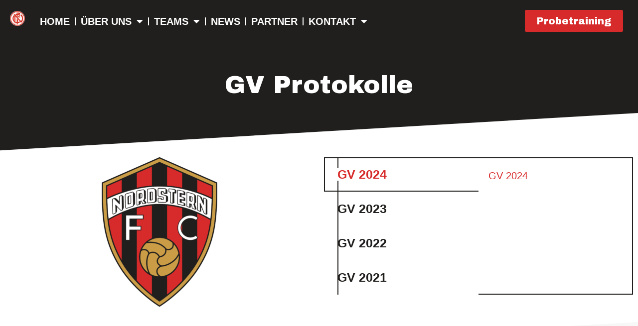

--- FILE ---
content_type: text/html; charset=UTF-8
request_url: https://www.fcnordstern.ch/gv-protokolle/
body_size: 10482
content:
<!doctype html>
<html lang="de" prefix="og: https://ogp.me/ns#">
<head>
	<meta charset="UTF-8">
	<meta name="viewport" content="width=device-width, initial-scale=1">
	<link rel="profile" href="https://gmpg.org/xfn/11">
	
<!-- Suchmaschinen-Optimierung durch Rank Math PRO - https://rankmath.com/ -->
<title>GV Protokolle - FC Nordstern Basel | Offizielle Webseite</title>
<meta name="description" content="GV 2024"/>
<meta name="robots" content="index, follow, max-snippet:-1, max-video-preview:-1, max-image-preview:large"/>
<link rel="canonical" href="https://www.fcnordstern.ch/gv-protokolle/" />
<meta property="og:locale" content="de_DE" />
<meta property="og:type" content="article" />
<meta property="og:title" content="GV Protokolle - FC Nordstern Basel | Offizielle Webseite" />
<meta property="og:description" content="GV 2024" />
<meta property="og:url" content="https://www.fcnordstern.ch/gv-protokolle/" />
<meta property="og:site_name" content="FC Nordstern Basel | Offizielle Webseite" />
<meta property="og:updated_time" content="2025-10-02T14:32:16+02:00" />
<meta property="article:published_time" content="2025-10-02T14:31:30+02:00" />
<meta property="article:modified_time" content="2025-10-02T14:32:16+02:00" />
<meta name="twitter:card" content="summary_large_image" />
<meta name="twitter:title" content="GV Protokolle - FC Nordstern Basel | Offizielle Webseite" />
<meta name="twitter:description" content="GV 2024" />
<meta name="twitter:label1" content="Lesedauer" />
<meta name="twitter:data1" content="Weniger als eine Minute" />
<script type="application/ld+json" class="rank-math-schema">{"@context":"https://schema.org","@graph":[{"@type":["Person","Organization"],"@id":"https://www.fcnordstern.ch/#person","name":"FC Nordstern Basel | Offizielle Webseite","logo":{"@type":"ImageObject","@id":"https://www.fcnordstern.ch/#logo","url":"https://www.fcnordstern.ch/wp-content/uploads/2021/03/cropped-cropped-FC-Nordstern-Logo-rot-100-1.jpeg","contentUrl":"https://www.fcnordstern.ch/wp-content/uploads/2021/03/cropped-cropped-FC-Nordstern-Logo-rot-100-1.jpeg","caption":"FC Nordstern Basel | Offizielle Webseite","inLanguage":"de","width":"401","height":"401"},"image":{"@type":"ImageObject","@id":"https://www.fcnordstern.ch/#logo","url":"https://www.fcnordstern.ch/wp-content/uploads/2021/03/cropped-cropped-FC-Nordstern-Logo-rot-100-1.jpeg","contentUrl":"https://www.fcnordstern.ch/wp-content/uploads/2021/03/cropped-cropped-FC-Nordstern-Logo-rot-100-1.jpeg","caption":"FC Nordstern Basel | Offizielle Webseite","inLanguage":"de","width":"401","height":"401"}},{"@type":"WebSite","@id":"https://www.fcnordstern.ch/#website","url":"https://www.fcnordstern.ch","name":"FC Nordstern Basel | Offizielle Webseite","publisher":{"@id":"https://www.fcnordstern.ch/#person"},"inLanguage":"de"},{"@type":"ImageObject","@id":"https://fcnordstern.ch.fahrenheit.sui-inter.net/wp-content/uploads/2024/04/FCN-Logo-232x300.png","url":"https://fcnordstern.ch.fahrenheit.sui-inter.net/wp-content/uploads/2024/04/FCN-Logo-232x300.png","width":"200","height":"200","inLanguage":"de"},{"@type":"WebPage","@id":"https://www.fcnordstern.ch/gv-protokolle/#webpage","url":"https://www.fcnordstern.ch/gv-protokolle/","name":"GV Protokolle - FC Nordstern Basel | Offizielle Webseite","datePublished":"2025-10-02T14:31:30+02:00","dateModified":"2025-10-02T14:32:16+02:00","isPartOf":{"@id":"https://www.fcnordstern.ch/#website"},"primaryImageOfPage":{"@id":"https://fcnordstern.ch.fahrenheit.sui-inter.net/wp-content/uploads/2024/04/FCN-Logo-232x300.png"},"inLanguage":"de"},{"@type":"Person","@id":"https://www.fcnordstern.ch/author/matthias1901/","name":"Matthias","url":"https://www.fcnordstern.ch/author/matthias1901/","image":{"@type":"ImageObject","@id":"https://secure.gravatar.com/avatar/36fa02c2e2c4d1e050857ac984865df40fb021ab47729d44f17cadca3f8fac21?s=96&amp;d=mm&amp;r=g","url":"https://secure.gravatar.com/avatar/36fa02c2e2c4d1e050857ac984865df40fb021ab47729d44f17cadca3f8fac21?s=96&amp;d=mm&amp;r=g","caption":"Matthias","inLanguage":"de"}},{"@type":"Article","headline":"GV Protokolle - FC Nordstern Basel | Offizielle Webseite","datePublished":"2025-10-02T14:31:30+02:00","dateModified":"2025-10-02T14:32:16+02:00","author":{"@id":"https://www.fcnordstern.ch/author/matthias1901/","name":"Matthias"},"publisher":{"@id":"https://www.fcnordstern.ch/#person"},"description":"GV 2024","name":"GV Protokolle - FC Nordstern Basel | Offizielle Webseite","@id":"https://www.fcnordstern.ch/gv-protokolle/#richSnippet","isPartOf":{"@id":"https://www.fcnordstern.ch/gv-protokolle/#webpage"},"image":{"@id":"https://fcnordstern.ch.fahrenheit.sui-inter.net/wp-content/uploads/2024/04/FCN-Logo-232x300.png"},"inLanguage":"de","mainEntityOfPage":{"@id":"https://www.fcnordstern.ch/gv-protokolle/#webpage"}}]}</script>
<!-- /Rank Math WordPress SEO Plugin -->

<link rel="alternate" type="application/rss+xml" title="FC Nordstern Basel | Offizielle Webseite &raquo; Feed" href="https://www.fcnordstern.ch/feed/" />
<link rel="alternate" type="application/rss+xml" title="FC Nordstern Basel | Offizielle Webseite &raquo; Kommentar-Feed" href="https://www.fcnordstern.ch/comments/feed/" />
<link rel="alternate" title="oEmbed (JSON)" type="application/json+oembed" href="https://www.fcnordstern.ch/wp-json/oembed/1.0/embed?url=https%3A%2F%2Fwww.fcnordstern.ch%2Fgv-protokolle%2F" />
<link rel="alternate" title="oEmbed (XML)" type="text/xml+oembed" href="https://www.fcnordstern.ch/wp-json/oembed/1.0/embed?url=https%3A%2F%2Fwww.fcnordstern.ch%2Fgv-protokolle%2F&#038;format=xml" />
<style id='wp-img-auto-sizes-contain-inline-css'>
img:is([sizes=auto i],[sizes^="auto," i]){contain-intrinsic-size:3000px 1500px}
/*# sourceURL=wp-img-auto-sizes-contain-inline-css */
</style>
<link rel='stylesheet' id='sbi_styles-css' href='https://www.fcnordstern.ch/wp-content/plugins/instagram-feed/css/sbi-styles.min.css?ver=6.10.0' media='all' />
<style id='global-styles-inline-css'>
:root{--wp--preset--aspect-ratio--square: 1;--wp--preset--aspect-ratio--4-3: 4/3;--wp--preset--aspect-ratio--3-4: 3/4;--wp--preset--aspect-ratio--3-2: 3/2;--wp--preset--aspect-ratio--2-3: 2/3;--wp--preset--aspect-ratio--16-9: 16/9;--wp--preset--aspect-ratio--9-16: 9/16;--wp--preset--color--black: #000000;--wp--preset--color--cyan-bluish-gray: #abb8c3;--wp--preset--color--white: #ffffff;--wp--preset--color--pale-pink: #f78da7;--wp--preset--color--vivid-red: #cf2e2e;--wp--preset--color--luminous-vivid-orange: #ff6900;--wp--preset--color--luminous-vivid-amber: #fcb900;--wp--preset--color--light-green-cyan: #7bdcb5;--wp--preset--color--vivid-green-cyan: #00d084;--wp--preset--color--pale-cyan-blue: #8ed1fc;--wp--preset--color--vivid-cyan-blue: #0693e3;--wp--preset--color--vivid-purple: #9b51e0;--wp--preset--gradient--vivid-cyan-blue-to-vivid-purple: linear-gradient(135deg,rgb(6,147,227) 0%,rgb(155,81,224) 100%);--wp--preset--gradient--light-green-cyan-to-vivid-green-cyan: linear-gradient(135deg,rgb(122,220,180) 0%,rgb(0,208,130) 100%);--wp--preset--gradient--luminous-vivid-amber-to-luminous-vivid-orange: linear-gradient(135deg,rgb(252,185,0) 0%,rgb(255,105,0) 100%);--wp--preset--gradient--luminous-vivid-orange-to-vivid-red: linear-gradient(135deg,rgb(255,105,0) 0%,rgb(207,46,46) 100%);--wp--preset--gradient--very-light-gray-to-cyan-bluish-gray: linear-gradient(135deg,rgb(238,238,238) 0%,rgb(169,184,195) 100%);--wp--preset--gradient--cool-to-warm-spectrum: linear-gradient(135deg,rgb(74,234,220) 0%,rgb(151,120,209) 20%,rgb(207,42,186) 40%,rgb(238,44,130) 60%,rgb(251,105,98) 80%,rgb(254,248,76) 100%);--wp--preset--gradient--blush-light-purple: linear-gradient(135deg,rgb(255,206,236) 0%,rgb(152,150,240) 100%);--wp--preset--gradient--blush-bordeaux: linear-gradient(135deg,rgb(254,205,165) 0%,rgb(254,45,45) 50%,rgb(107,0,62) 100%);--wp--preset--gradient--luminous-dusk: linear-gradient(135deg,rgb(255,203,112) 0%,rgb(199,81,192) 50%,rgb(65,88,208) 100%);--wp--preset--gradient--pale-ocean: linear-gradient(135deg,rgb(255,245,203) 0%,rgb(182,227,212) 50%,rgb(51,167,181) 100%);--wp--preset--gradient--electric-grass: linear-gradient(135deg,rgb(202,248,128) 0%,rgb(113,206,126) 100%);--wp--preset--gradient--midnight: linear-gradient(135deg,rgb(2,3,129) 0%,rgb(40,116,252) 100%);--wp--preset--font-size--small: 13px;--wp--preset--font-size--medium: 20px;--wp--preset--font-size--large: 36px;--wp--preset--font-size--x-large: 42px;--wp--preset--spacing--20: 0.44rem;--wp--preset--spacing--30: 0.67rem;--wp--preset--spacing--40: 1rem;--wp--preset--spacing--50: 1.5rem;--wp--preset--spacing--60: 2.25rem;--wp--preset--spacing--70: 3.38rem;--wp--preset--spacing--80: 5.06rem;--wp--preset--shadow--natural: 6px 6px 9px rgba(0, 0, 0, 0.2);--wp--preset--shadow--deep: 12px 12px 50px rgba(0, 0, 0, 0.4);--wp--preset--shadow--sharp: 6px 6px 0px rgba(0, 0, 0, 0.2);--wp--preset--shadow--outlined: 6px 6px 0px -3px rgb(255, 255, 255), 6px 6px rgb(0, 0, 0);--wp--preset--shadow--crisp: 6px 6px 0px rgb(0, 0, 0);}:root { --wp--style--global--content-size: 800px;--wp--style--global--wide-size: 1200px; }:where(body) { margin: 0; }.wp-site-blocks > .alignleft { float: left; margin-right: 2em; }.wp-site-blocks > .alignright { float: right; margin-left: 2em; }.wp-site-blocks > .aligncenter { justify-content: center; margin-left: auto; margin-right: auto; }:where(.wp-site-blocks) > * { margin-block-start: 24px; margin-block-end: 0; }:where(.wp-site-blocks) > :first-child { margin-block-start: 0; }:where(.wp-site-blocks) > :last-child { margin-block-end: 0; }:root { --wp--style--block-gap: 24px; }:root :where(.is-layout-flow) > :first-child{margin-block-start: 0;}:root :where(.is-layout-flow) > :last-child{margin-block-end: 0;}:root :where(.is-layout-flow) > *{margin-block-start: 24px;margin-block-end: 0;}:root :where(.is-layout-constrained) > :first-child{margin-block-start: 0;}:root :where(.is-layout-constrained) > :last-child{margin-block-end: 0;}:root :where(.is-layout-constrained) > *{margin-block-start: 24px;margin-block-end: 0;}:root :where(.is-layout-flex){gap: 24px;}:root :where(.is-layout-grid){gap: 24px;}.is-layout-flow > .alignleft{float: left;margin-inline-start: 0;margin-inline-end: 2em;}.is-layout-flow > .alignright{float: right;margin-inline-start: 2em;margin-inline-end: 0;}.is-layout-flow > .aligncenter{margin-left: auto !important;margin-right: auto !important;}.is-layout-constrained > .alignleft{float: left;margin-inline-start: 0;margin-inline-end: 2em;}.is-layout-constrained > .alignright{float: right;margin-inline-start: 2em;margin-inline-end: 0;}.is-layout-constrained > .aligncenter{margin-left: auto !important;margin-right: auto !important;}.is-layout-constrained > :where(:not(.alignleft):not(.alignright):not(.alignfull)){max-width: var(--wp--style--global--content-size);margin-left: auto !important;margin-right: auto !important;}.is-layout-constrained > .alignwide{max-width: var(--wp--style--global--wide-size);}body .is-layout-flex{display: flex;}.is-layout-flex{flex-wrap: wrap;align-items: center;}.is-layout-flex > :is(*, div){margin: 0;}body .is-layout-grid{display: grid;}.is-layout-grid > :is(*, div){margin: 0;}body{padding-top: 0px;padding-right: 0px;padding-bottom: 0px;padding-left: 0px;}a:where(:not(.wp-element-button)){text-decoration: underline;}:root :where(.wp-element-button, .wp-block-button__link){background-color: #32373c;border-width: 0;color: #fff;font-family: inherit;font-size: inherit;font-style: inherit;font-weight: inherit;letter-spacing: inherit;line-height: inherit;padding-top: calc(0.667em + 2px);padding-right: calc(1.333em + 2px);padding-bottom: calc(0.667em + 2px);padding-left: calc(1.333em + 2px);text-decoration: none;text-transform: inherit;}.has-black-color{color: var(--wp--preset--color--black) !important;}.has-cyan-bluish-gray-color{color: var(--wp--preset--color--cyan-bluish-gray) !important;}.has-white-color{color: var(--wp--preset--color--white) !important;}.has-pale-pink-color{color: var(--wp--preset--color--pale-pink) !important;}.has-vivid-red-color{color: var(--wp--preset--color--vivid-red) !important;}.has-luminous-vivid-orange-color{color: var(--wp--preset--color--luminous-vivid-orange) !important;}.has-luminous-vivid-amber-color{color: var(--wp--preset--color--luminous-vivid-amber) !important;}.has-light-green-cyan-color{color: var(--wp--preset--color--light-green-cyan) !important;}.has-vivid-green-cyan-color{color: var(--wp--preset--color--vivid-green-cyan) !important;}.has-pale-cyan-blue-color{color: var(--wp--preset--color--pale-cyan-blue) !important;}.has-vivid-cyan-blue-color{color: var(--wp--preset--color--vivid-cyan-blue) !important;}.has-vivid-purple-color{color: var(--wp--preset--color--vivid-purple) !important;}.has-black-background-color{background-color: var(--wp--preset--color--black) !important;}.has-cyan-bluish-gray-background-color{background-color: var(--wp--preset--color--cyan-bluish-gray) !important;}.has-white-background-color{background-color: var(--wp--preset--color--white) !important;}.has-pale-pink-background-color{background-color: var(--wp--preset--color--pale-pink) !important;}.has-vivid-red-background-color{background-color: var(--wp--preset--color--vivid-red) !important;}.has-luminous-vivid-orange-background-color{background-color: var(--wp--preset--color--luminous-vivid-orange) !important;}.has-luminous-vivid-amber-background-color{background-color: var(--wp--preset--color--luminous-vivid-amber) !important;}.has-light-green-cyan-background-color{background-color: var(--wp--preset--color--light-green-cyan) !important;}.has-vivid-green-cyan-background-color{background-color: var(--wp--preset--color--vivid-green-cyan) !important;}.has-pale-cyan-blue-background-color{background-color: var(--wp--preset--color--pale-cyan-blue) !important;}.has-vivid-cyan-blue-background-color{background-color: var(--wp--preset--color--vivid-cyan-blue) !important;}.has-vivid-purple-background-color{background-color: var(--wp--preset--color--vivid-purple) !important;}.has-black-border-color{border-color: var(--wp--preset--color--black) !important;}.has-cyan-bluish-gray-border-color{border-color: var(--wp--preset--color--cyan-bluish-gray) !important;}.has-white-border-color{border-color: var(--wp--preset--color--white) !important;}.has-pale-pink-border-color{border-color: var(--wp--preset--color--pale-pink) !important;}.has-vivid-red-border-color{border-color: var(--wp--preset--color--vivid-red) !important;}.has-luminous-vivid-orange-border-color{border-color: var(--wp--preset--color--luminous-vivid-orange) !important;}.has-luminous-vivid-amber-border-color{border-color: var(--wp--preset--color--luminous-vivid-amber) !important;}.has-light-green-cyan-border-color{border-color: var(--wp--preset--color--light-green-cyan) !important;}.has-vivid-green-cyan-border-color{border-color: var(--wp--preset--color--vivid-green-cyan) !important;}.has-pale-cyan-blue-border-color{border-color: var(--wp--preset--color--pale-cyan-blue) !important;}.has-vivid-cyan-blue-border-color{border-color: var(--wp--preset--color--vivid-cyan-blue) !important;}.has-vivid-purple-border-color{border-color: var(--wp--preset--color--vivid-purple) !important;}.has-vivid-cyan-blue-to-vivid-purple-gradient-background{background: var(--wp--preset--gradient--vivid-cyan-blue-to-vivid-purple) !important;}.has-light-green-cyan-to-vivid-green-cyan-gradient-background{background: var(--wp--preset--gradient--light-green-cyan-to-vivid-green-cyan) !important;}.has-luminous-vivid-amber-to-luminous-vivid-orange-gradient-background{background: var(--wp--preset--gradient--luminous-vivid-amber-to-luminous-vivid-orange) !important;}.has-luminous-vivid-orange-to-vivid-red-gradient-background{background: var(--wp--preset--gradient--luminous-vivid-orange-to-vivid-red) !important;}.has-very-light-gray-to-cyan-bluish-gray-gradient-background{background: var(--wp--preset--gradient--very-light-gray-to-cyan-bluish-gray) !important;}.has-cool-to-warm-spectrum-gradient-background{background: var(--wp--preset--gradient--cool-to-warm-spectrum) !important;}.has-blush-light-purple-gradient-background{background: var(--wp--preset--gradient--blush-light-purple) !important;}.has-blush-bordeaux-gradient-background{background: var(--wp--preset--gradient--blush-bordeaux) !important;}.has-luminous-dusk-gradient-background{background: var(--wp--preset--gradient--luminous-dusk) !important;}.has-pale-ocean-gradient-background{background: var(--wp--preset--gradient--pale-ocean) !important;}.has-electric-grass-gradient-background{background: var(--wp--preset--gradient--electric-grass) !important;}.has-midnight-gradient-background{background: var(--wp--preset--gradient--midnight) !important;}.has-small-font-size{font-size: var(--wp--preset--font-size--small) !important;}.has-medium-font-size{font-size: var(--wp--preset--font-size--medium) !important;}.has-large-font-size{font-size: var(--wp--preset--font-size--large) !important;}.has-x-large-font-size{font-size: var(--wp--preset--font-size--x-large) !important;}
:root :where(.wp-block-pullquote){font-size: 1.5em;line-height: 1.6;}
/*# sourceURL=global-styles-inline-css */
</style>
<link rel='stylesheet' id='hello-elementor-css' href='https://www.fcnordstern.ch/wp-content/themes/hello-elementor/assets/css/reset.css?ver=3.4.5' media='all' />
<link rel='stylesheet' id='hello-elementor-theme-style-css' href='https://www.fcnordstern.ch/wp-content/themes/hello-elementor/assets/css/theme.css?ver=3.4.5' media='all' />
<link rel='stylesheet' id='hello-elementor-header-footer-css' href='https://www.fcnordstern.ch/wp-content/themes/hello-elementor/assets/css/header-footer.css?ver=3.4.5' media='all' />
<link rel='stylesheet' id='elementor-frontend-css' href='https://www.fcnordstern.ch/wp-content/plugins/elementor/assets/css/frontend.min.css?ver=3.34.2' media='all' />
<link rel='stylesheet' id='widget-image-css' href='https://www.fcnordstern.ch/wp-content/plugins/elementor/assets/css/widget-image.min.css?ver=3.34.2' media='all' />
<link rel='stylesheet' id='e-sticky-css' href='https://www.fcnordstern.ch/wp-content/plugins/elementor-pro/assets/css/modules/sticky.min.css?ver=3.33.2' media='all' />
<link rel='stylesheet' id='widget-nav-menu-css' href='https://www.fcnordstern.ch/wp-content/plugins/elementor-pro/assets/css/widget-nav-menu.min.css?ver=3.33.2' media='all' />
<link rel='stylesheet' id='e-animation-grow-css' href='https://www.fcnordstern.ch/wp-content/plugins/elementor/assets/lib/animations/styles/e-animation-grow.min.css?ver=3.34.2' media='all' />
<link rel='stylesheet' id='widget-social-icons-css' href='https://www.fcnordstern.ch/wp-content/plugins/elementor/assets/css/widget-social-icons.min.css?ver=3.34.2' media='all' />
<link rel='stylesheet' id='e-apple-webkit-css' href='https://www.fcnordstern.ch/wp-content/plugins/elementor/assets/css/conditionals/apple-webkit.min.css?ver=3.34.2' media='all' />
<link rel='stylesheet' id='elementor-icons-css' href='https://www.fcnordstern.ch/wp-content/plugins/elementor/assets/lib/eicons/css/elementor-icons.min.css?ver=5.46.0' media='all' />
<link rel='stylesheet' id='elementor-post-2522-css' href='https://www.fcnordstern.ch/wp-content/uploads/elementor/css/post-2522.css?ver=1768977911' media='all' />
<link rel='stylesheet' id='sbistyles-css' href='https://www.fcnordstern.ch/wp-content/plugins/instagram-feed/css/sbi-styles.min.css?ver=6.10.0' media='all' />
<link rel='stylesheet' id='widget-heading-css' href='https://www.fcnordstern.ch/wp-content/plugins/elementor/assets/css/widget-heading.min.css?ver=3.34.2' media='all' />
<link rel='stylesheet' id='e-shapes-css' href='https://www.fcnordstern.ch/wp-content/plugins/elementor/assets/css/conditionals/shapes.min.css?ver=3.34.2' media='all' />
<link rel='stylesheet' id='widget-tabs-css' href='https://www.fcnordstern.ch/wp-content/plugins/elementor/assets/css/widget-tabs.min.css?ver=3.34.2' media='all' />
<link rel='stylesheet' id='elementor-post-18725-css' href='https://www.fcnordstern.ch/wp-content/uploads/elementor/css/post-18725.css?ver=1768981391' media='all' />
<link rel='stylesheet' id='elementor-post-18330-css' href='https://www.fcnordstern.ch/wp-content/uploads/elementor/css/post-18330.css?ver=1768977911' media='all' />
<link rel='stylesheet' id='elementor-post-18374-css' href='https://www.fcnordstern.ch/wp-content/uploads/elementor/css/post-18374.css?ver=1768977911' media='all' />
<link rel='stylesheet' id='elementor-post-18352-css' href='https://www.fcnordstern.ch/wp-content/uploads/elementor/css/post-18352.css?ver=1768977911' media='all' />
<link rel='stylesheet' id='gws_childplate-style-css' href='https://www.fcnordstern.ch/wp-content/themes/gws_childplate-main/style.css?ver=1.0.0' media='all' />
<link rel='stylesheet' id='elementor-gf-archivo-css' href='https://fonts.googleapis.com/css?family=Archivo:100,100italic,200,200italic,300,300italic,400,400italic,500,500italic,600,600italic,700,700italic,800,800italic,900,900italic&#038;display=auto' media='all' />
<link rel='stylesheet' id='elementor-gf-archivonarrow-css' href='https://fonts.googleapis.com/css?family=Archivo+Narrow:100,100italic,200,200italic,300,300italic,400,400italic,500,500italic,600,600italic,700,700italic,800,800italic,900,900italic&#038;display=auto' media='all' />
<link rel='stylesheet' id='elementor-gf-archivoblack-css' href='https://fonts.googleapis.com/css?family=Archivo+Black:100,100italic,200,200italic,300,300italic,400,400italic,500,500italic,600,600italic,700,700italic,800,800italic,900,900italic&#038;display=auto' media='all' />
<link rel='stylesheet' id='elementor-icons-shared-0-css' href='https://www.fcnordstern.ch/wp-content/plugins/elementor/assets/lib/font-awesome/css/fontawesome.min.css?ver=5.15.3' media='all' />
<link rel='stylesheet' id='elementor-icons-fa-solid-css' href='https://www.fcnordstern.ch/wp-content/plugins/elementor/assets/lib/font-awesome/css/solid.min.css?ver=5.15.3' media='all' />
<link rel='stylesheet' id='elementor-icons-fa-brands-css' href='https://www.fcnordstern.ch/wp-content/plugins/elementor/assets/lib/font-awesome/css/brands.min.css?ver=5.15.3' media='all' />
<script src="https://www.fcnordstern.ch/wp-includes/js/jquery/jquery.min.js?ver=3.7.1" id="jquery-core-js"></script>
<script src="https://www.fcnordstern.ch/wp-includes/js/jquery/jquery-migrate.min.js?ver=3.4.1" id="jquery-migrate-js"></script>
<link rel="https://api.w.org/" href="https://www.fcnordstern.ch/wp-json/" /><link rel="alternate" title="JSON" type="application/json" href="https://www.fcnordstern.ch/wp-json/wp/v2/pages/18725" /><link rel="EditURI" type="application/rsd+xml" title="RSD" href="https://www.fcnordstern.ch/xmlrpc.php?rsd" />

<link rel='shortlink' href='https://www.fcnordstern.ch/?p=18725' />
<meta name="generator" content="Elementor 3.34.2; features: additional_custom_breakpoints; settings: css_print_method-external, google_font-enabled, font_display-auto">
			<style>
				.e-con.e-parent:nth-of-type(n+4):not(.e-lazyloaded):not(.e-no-lazyload),
				.e-con.e-parent:nth-of-type(n+4):not(.e-lazyloaded):not(.e-no-lazyload) * {
					background-image: none !important;
				}
				@media screen and (max-height: 1024px) {
					.e-con.e-parent:nth-of-type(n+3):not(.e-lazyloaded):not(.e-no-lazyload),
					.e-con.e-parent:nth-of-type(n+3):not(.e-lazyloaded):not(.e-no-lazyload) * {
						background-image: none !important;
					}
				}
				@media screen and (max-height: 640px) {
					.e-con.e-parent:nth-of-type(n+2):not(.e-lazyloaded):not(.e-no-lazyload),
					.e-con.e-parent:nth-of-type(n+2):not(.e-lazyloaded):not(.e-no-lazyload) * {
						background-image: none !important;
					}
				}
			</style>
			<noscript><style>.lazyload[data-src]{display:none !important;}</style></noscript><style>.lazyload{background-image:none !important;}.lazyload:before{background-image:none !important;}</style><link rel="icon" href="https://www.fcnordstern.ch/wp-content/uploads/2019/10/Logo-Nordstern-36x36.png" sizes="32x32" />
<link rel="icon" href="https://www.fcnordstern.ch/wp-content/uploads/2019/10/Logo-Nordstern.png" sizes="192x192" />
<link rel="apple-touch-icon" href="https://www.fcnordstern.ch/wp-content/uploads/2019/10/Logo-Nordstern-180x180.png" />
<meta name="msapplication-TileImage" content="https://www.fcnordstern.ch/wp-content/uploads/2019/10/Logo-Nordstern.png" />
</head>
<body class="wp-singular page-template-default page page-id-18725 wp-custom-logo wp-embed-responsive wp-theme-hello-elementor wp-child-theme-gws_childplate-main hello-elementor-default elementor-default elementor-kit-2522 elementor-page elementor-page-18725 elementor-page-18352">


<a class="skip-link screen-reader-text" href="#content">Zum Inhalt springen</a>

		<header data-elementor-type="header" data-elementor-id="18330" class="elementor elementor-18330 elementor-location-header" data-elementor-post-type="elementor_library">
			<div class="elementor-element elementor-element-6731e80 e-con-full e-flex e-con e-parent" data-id="6731e80" data-element_type="container" data-settings="{&quot;background_background&quot;:&quot;classic&quot;,&quot;sticky&quot;:&quot;top&quot;,&quot;sticky_on&quot;:[&quot;desktop&quot;,&quot;tablet&quot;,&quot;mobile&quot;],&quot;sticky_offset&quot;:0,&quot;sticky_effects_offset&quot;:0,&quot;sticky_anchor_link_offset&quot;:0}">
		<div class="elementor-element elementor-element-ff521af e-con-full e-flex e-con e-child" data-id="ff521af" data-element_type="container">
				<div class="elementor-element elementor-element-c8c2c6a elementor-widget elementor-widget-image" data-id="c8c2c6a" data-element_type="widget" data-widget_type="image.default">
																<a href="https://www.fcnordstern.ch">
							<img width="300" height="300" src="[data-uri]" class="attachment-medium size-medium wp-image-13498 lazyload" alt=""   data-src="https://www.fcnordstern.ch/wp-content/uploads/2021/03/cropped-cropped-cropped-cropped-FC-Nordstern-Logo-rot-100-1-1-1-300x300.jpeg" decoding="async" data-srcset="https://www.fcnordstern.ch/wp-content/uploads/2021/03/cropped-cropped-cropped-cropped-FC-Nordstern-Logo-rot-100-1-1-1-300x300.jpeg 300w, https://www.fcnordstern.ch/wp-content/uploads/2021/03/cropped-cropped-cropped-cropped-FC-Nordstern-Logo-rot-100-1-1-1-80x80.jpeg 80w, https://www.fcnordstern.ch/wp-content/uploads/2021/03/cropped-cropped-cropped-cropped-FC-Nordstern-Logo-rot-100-1-1-1.jpeg 399w" data-sizes="auto" data-eio-rwidth="300" data-eio-rheight="300" /><noscript><img width="300" height="300" src="https://www.fcnordstern.ch/wp-content/uploads/2021/03/cropped-cropped-cropped-cropped-FC-Nordstern-Logo-rot-100-1-1-1-300x300.jpeg" class="attachment-medium size-medium wp-image-13498" alt="" srcset="https://www.fcnordstern.ch/wp-content/uploads/2021/03/cropped-cropped-cropped-cropped-FC-Nordstern-Logo-rot-100-1-1-1-300x300.jpeg 300w, https://www.fcnordstern.ch/wp-content/uploads/2021/03/cropped-cropped-cropped-cropped-FC-Nordstern-Logo-rot-100-1-1-1-80x80.jpeg 80w, https://www.fcnordstern.ch/wp-content/uploads/2021/03/cropped-cropped-cropped-cropped-FC-Nordstern-Logo-rot-100-1-1-1.jpeg 399w" sizes="(max-width: 300px) 100vw, 300px" data-eio="l" /></noscript>								</a>
															</div>
				</div>
		<div class="elementor-element elementor-element-69fc6eb e-con-full e-flex e-con e-child" data-id="69fc6eb" data-element_type="container">
				<div class="elementor-element elementor-element-b30d422 elementor-nav-menu--stretch elementor-nav-menu__text-align-center elementor-nav-menu__align-start elementor-widget__width-inherit elementor-nav-menu--dropdown-tablet elementor-nav-menu--toggle elementor-nav-menu--burger elementor-widget elementor-widget-nav-menu" data-id="b30d422" data-element_type="widget" data-settings="{&quot;full_width&quot;:&quot;stretch&quot;,&quot;sticky&quot;:&quot;top&quot;,&quot;layout&quot;:&quot;horizontal&quot;,&quot;submenu_icon&quot;:{&quot;value&quot;:&quot;&lt;i class=\&quot;fas fa-caret-down\&quot; aria-hidden=\&quot;true\&quot;&gt;&lt;\/i&gt;&quot;,&quot;library&quot;:&quot;fa-solid&quot;},&quot;toggle&quot;:&quot;burger&quot;,&quot;sticky_on&quot;:[&quot;desktop&quot;,&quot;tablet&quot;,&quot;mobile&quot;],&quot;sticky_offset&quot;:0,&quot;sticky_effects_offset&quot;:0,&quot;sticky_anchor_link_offset&quot;:0}" data-widget_type="nav-menu.default">
								<nav aria-label="Menü" class="elementor-nav-menu--main elementor-nav-menu__container elementor-nav-menu--layout-horizontal e--pointer-none">
				<ul id="menu-1-b30d422" class="elementor-nav-menu"><li class="menu-item menu-item-type-post_type menu-item-object-page menu-item-home menu-item-18667"><a href="https://www.fcnordstern.ch/" class="elementor-item">Home</a></li>
<li class="menu-item menu-item-type-post_type menu-item-object-page menu-item-has-children menu-item-18699"><a href="https://www.fcnordstern.ch/ueber-uns/" class="elementor-item">Über uns</a>
<ul class="sub-menu elementor-nav-menu--dropdown">
	<li class="menu-item menu-item-type-post_type menu-item-object-page menu-item-18423"><a href="https://www.fcnordstern.ch/vorstand/" class="elementor-sub-item">Vorstand</a></li>
	<li class="menu-item menu-item-type-post_type menu-item-object-page menu-item-18424"><a href="https://www.fcnordstern.ch/leitbild/" class="elementor-sub-item">Leitbild</a></li>
	<li class="menu-item menu-item-type-post_type menu-item-object-page menu-item-18405"><a href="https://www.fcnordstern.ch/geschichte-2/" class="elementor-sub-item">Unsere Geschichte</a></li>
	<li class="menu-item menu-item-type-post_type menu-item-object-page menu-item-18439"><a href="https://www.fcnordstern.ch/projekte/" class="elementor-sub-item">Projekte</a></li>
	<li class="menu-item menu-item-type-post_type menu-item-object-page menu-item-18422"><a href="https://www.fcnordstern.ch/wir-suchen-dich/" class="elementor-sub-item">Wir suchen dich!</a></li>
	<li class="menu-item menu-item-type-post_type menu-item-object-page menu-item-18438"><a href="https://www.fcnordstern.ch/archiv/" class="elementor-sub-item">Archiv</a></li>
</ul>
</li>
<li class="menu-item menu-item-type-post_type menu-item-object-page menu-item-has-children menu-item-18509"><a href="https://www.fcnordstern.ch/team/" class="elementor-item">Teams</a>
<ul class="sub-menu elementor-nav-menu--dropdown">
	<li class="menu-item menu-item-type-post_type menu-item-object-page menu-item-18510"><a href="https://www.fcnordstern.ch/erste-mannschaft-2/" class="elementor-sub-item">Aktive</a></li>
	<li class="menu-item menu-item-type-post_type menu-item-object-page menu-item-18511"><a href="https://www.fcnordstern.ch/juniorinnen/" class="elementor-sub-item">Nachwuchs</a></li>
	<li class="menu-item menu-item-type-post_type menu-item-object-page menu-item-18898"><a href="https://www.fcnordstern.ch/frauen-und-maedchen/" class="elementor-sub-item">Frauen und Mädchen</a></li>
	<li class="menu-item menu-item-type-post_type menu-item-object-page menu-item-18513"><a href="https://www.fcnordstern.ch/team-u30_40_50/" class="elementor-sub-item">Senioren</a></li>
	<li class="menu-item menu-item-type-post_type menu-item-object-page menu-item-18512"><a href="https://www.fcnordstern.ch/staeaerne-team-2/" class="elementor-sub-item">Stäärne-Team</a></li>
</ul>
</li>
<li class="menu-item menu-item-type-post_type menu-item-object-page menu-item-18318"><a href="https://www.fcnordstern.ch/news/" class="elementor-item">NEWS</a></li>
<li class="menu-item menu-item-type-post_type menu-item-object-page menu-item-18440"><a href="https://www.fcnordstern.ch/partner/" class="elementor-item">Partner</a></li>
<li class="menu-item menu-item-type-post_type menu-item-object-page menu-item-has-children menu-item-18452"><a href="https://www.fcnordstern.ch/kontakt-2/" class="elementor-item">Kontakt</a>
<ul class="sub-menu elementor-nav-menu--dropdown">
	<li class="menu-item menu-item-type-post_type menu-item-object-page menu-item-18436"><a href="https://www.fcnordstern.ch/kontakt-2/" class="elementor-sub-item">Kontaktiere uns</a></li>
	<li class="menu-item menu-item-type-post_type menu-item-object-page menu-item-18435"><a href="https://www.fcnordstern.ch/anmeldeformular/" class="elementor-sub-item">Anmeldung Probetraining</a></li>
	<li class="menu-item menu-item-type-post_type menu-item-object-page menu-item-18589"><a href="https://www.fcnordstern.ch/passivmitgliedschaft/" class="elementor-sub-item">Passivmitgliedschaft</a></li>
	<li class="menu-item menu-item-type-post_type menu-item-object-page menu-item-18825"><a href="https://www.fcnordstern.ch/festanhaenger-fc-nordstern/" class="elementor-sub-item">Festanhänger FC Nordstern</a></li>
</ul>
</li>
</ul>			</nav>
					<div class="elementor-menu-toggle" role="button" tabindex="0" aria-label="Menü Umschalter" aria-expanded="false">
			<i aria-hidden="true" role="presentation" class="elementor-menu-toggle__icon--open eicon-menu-bar"></i><i aria-hidden="true" role="presentation" class="elementor-menu-toggle__icon--close eicon-close"></i>		</div>
					<nav class="elementor-nav-menu--dropdown elementor-nav-menu__container" aria-hidden="true">
				<ul id="menu-2-b30d422" class="elementor-nav-menu"><li class="menu-item menu-item-type-post_type menu-item-object-page menu-item-home menu-item-18667"><a href="https://www.fcnordstern.ch/" class="elementor-item" tabindex="-1">Home</a></li>
<li class="menu-item menu-item-type-post_type menu-item-object-page menu-item-has-children menu-item-18699"><a href="https://www.fcnordstern.ch/ueber-uns/" class="elementor-item" tabindex="-1">Über uns</a>
<ul class="sub-menu elementor-nav-menu--dropdown">
	<li class="menu-item menu-item-type-post_type menu-item-object-page menu-item-18423"><a href="https://www.fcnordstern.ch/vorstand/" class="elementor-sub-item" tabindex="-1">Vorstand</a></li>
	<li class="menu-item menu-item-type-post_type menu-item-object-page menu-item-18424"><a href="https://www.fcnordstern.ch/leitbild/" class="elementor-sub-item" tabindex="-1">Leitbild</a></li>
	<li class="menu-item menu-item-type-post_type menu-item-object-page menu-item-18405"><a href="https://www.fcnordstern.ch/geschichte-2/" class="elementor-sub-item" tabindex="-1">Unsere Geschichte</a></li>
	<li class="menu-item menu-item-type-post_type menu-item-object-page menu-item-18439"><a href="https://www.fcnordstern.ch/projekte/" class="elementor-sub-item" tabindex="-1">Projekte</a></li>
	<li class="menu-item menu-item-type-post_type menu-item-object-page menu-item-18422"><a href="https://www.fcnordstern.ch/wir-suchen-dich/" class="elementor-sub-item" tabindex="-1">Wir suchen dich!</a></li>
	<li class="menu-item menu-item-type-post_type menu-item-object-page menu-item-18438"><a href="https://www.fcnordstern.ch/archiv/" class="elementor-sub-item" tabindex="-1">Archiv</a></li>
</ul>
</li>
<li class="menu-item menu-item-type-post_type menu-item-object-page menu-item-has-children menu-item-18509"><a href="https://www.fcnordstern.ch/team/" class="elementor-item" tabindex="-1">Teams</a>
<ul class="sub-menu elementor-nav-menu--dropdown">
	<li class="menu-item menu-item-type-post_type menu-item-object-page menu-item-18510"><a href="https://www.fcnordstern.ch/erste-mannschaft-2/" class="elementor-sub-item" tabindex="-1">Aktive</a></li>
	<li class="menu-item menu-item-type-post_type menu-item-object-page menu-item-18511"><a href="https://www.fcnordstern.ch/juniorinnen/" class="elementor-sub-item" tabindex="-1">Nachwuchs</a></li>
	<li class="menu-item menu-item-type-post_type menu-item-object-page menu-item-18898"><a href="https://www.fcnordstern.ch/frauen-und-maedchen/" class="elementor-sub-item" tabindex="-1">Frauen und Mädchen</a></li>
	<li class="menu-item menu-item-type-post_type menu-item-object-page menu-item-18513"><a href="https://www.fcnordstern.ch/team-u30_40_50/" class="elementor-sub-item" tabindex="-1">Senioren</a></li>
	<li class="menu-item menu-item-type-post_type menu-item-object-page menu-item-18512"><a href="https://www.fcnordstern.ch/staeaerne-team-2/" class="elementor-sub-item" tabindex="-1">Stäärne-Team</a></li>
</ul>
</li>
<li class="menu-item menu-item-type-post_type menu-item-object-page menu-item-18318"><a href="https://www.fcnordstern.ch/news/" class="elementor-item" tabindex="-1">NEWS</a></li>
<li class="menu-item menu-item-type-post_type menu-item-object-page menu-item-18440"><a href="https://www.fcnordstern.ch/partner/" class="elementor-item" tabindex="-1">Partner</a></li>
<li class="menu-item menu-item-type-post_type menu-item-object-page menu-item-has-children menu-item-18452"><a href="https://www.fcnordstern.ch/kontakt-2/" class="elementor-item" tabindex="-1">Kontakt</a>
<ul class="sub-menu elementor-nav-menu--dropdown">
	<li class="menu-item menu-item-type-post_type menu-item-object-page menu-item-18436"><a href="https://www.fcnordstern.ch/kontakt-2/" class="elementor-sub-item" tabindex="-1">Kontaktiere uns</a></li>
	<li class="menu-item menu-item-type-post_type menu-item-object-page menu-item-18435"><a href="https://www.fcnordstern.ch/anmeldeformular/" class="elementor-sub-item" tabindex="-1">Anmeldung Probetraining</a></li>
	<li class="menu-item menu-item-type-post_type menu-item-object-page menu-item-18589"><a href="https://www.fcnordstern.ch/passivmitgliedschaft/" class="elementor-sub-item" tabindex="-1">Passivmitgliedschaft</a></li>
	<li class="menu-item menu-item-type-post_type menu-item-object-page menu-item-18825"><a href="https://www.fcnordstern.ch/festanhaenger-fc-nordstern/" class="elementor-sub-item" tabindex="-1">Festanhänger FC Nordstern</a></li>
</ul>
</li>
</ul>			</nav>
						</div>
				</div>
		<div class="elementor-element elementor-element-56f8491 e-con-full e-flex e-con e-child" data-id="56f8491" data-element_type="container">
				<div class="elementor-element elementor-element-7222984 elementor-mobile-align-justify elementor-widget-mobile__width-inherit elementor-widget elementor-widget-button" data-id="7222984" data-element_type="widget" data-widget_type="button.default">
										<a class="elementor-button elementor-button-link elementor-size-sm" href="https://www.fcnordstern.ch/anmeldeformular/">
						<span class="elementor-button-content-wrapper">
									<span class="elementor-button-text">Probetraining</span>
					</span>
					</a>
								</div>
				</div>
				</div>
				</header>
				<div data-elementor-type="single-page" data-elementor-id="18352" class="elementor elementor-18352 elementor-location-single post-18725 page type-page status-publish hentry" data-elementor-post-type="elementor_library">
					<section class="elementor-section elementor-top-section elementor-element elementor-element-24b574b elementor-section-full_width elementor-section-height-default elementor-section-height-default" data-id="24b574b" data-element_type="section">
						<div class="elementor-container elementor-column-gap-default">
					<div class="elementor-column elementor-col-100 elementor-top-column elementor-element elementor-element-2b1b3cc" data-id="2b1b3cc" data-element_type="column">
			<div class="elementor-widget-wrap elementor-element-populated">
						<div class="elementor-element elementor-element-98c9f56 elementor-widget elementor-widget-theme-post-content" data-id="98c9f56" data-element_type="widget" data-widget_type="theme-post-content.default">
							<div data-elementor-type="wp-page" data-elementor-id="18725" class="elementor elementor-18725" data-elementor-post-type="page">
				<div class="elementor-element elementor-element-c4d20fd e-flex e-con-boxed e-con e-parent" data-id="c4d20fd" data-element_type="container" data-settings="{&quot;background_background&quot;:&quot;classic&quot;,&quot;shape_divider_bottom&quot;:&quot;tilt&quot;}">
					<div class="e-con-inner">
				<div class="elementor-shape elementor-shape-bottom" aria-hidden="true" data-negative="false">
			<svg xmlns="http://www.w3.org/2000/svg" viewBox="0 0 1000 100" preserveAspectRatio="none">
	<path class="elementor-shape-fill" d="M0,6V0h1000v100L0,6z"/>
</svg>		</div>
		<div class="elementor-element elementor-element-fca0ec4 e-con-full e-flex e-con e-child" data-id="fca0ec4" data-element_type="container">
				<div class="elementor-element elementor-element-7ff1328 elementor-widget elementor-widget-heading" data-id="7ff1328" data-element_type="widget" data-widget_type="heading.default">
					<h1 class="elementor-heading-title elementor-size-default">GV Protokolle</h1>				</div>
				</div>
					</div>
				</div>
		<div class="elementor-element elementor-element-56c225d e-flex e-con-boxed e-con e-parent" data-id="56c225d" data-element_type="container" data-settings="{&quot;background_background&quot;:&quot;classic&quot;,&quot;shape_divider_bottom&quot;:&quot;tilt&quot;}">
					<div class="e-con-inner">
				<div class="elementor-shape elementor-shape-bottom" aria-hidden="true" data-negative="false">
			<svg xmlns="http://www.w3.org/2000/svg" viewBox="0 0 1000 100" preserveAspectRatio="none">
	<path class="elementor-shape-fill" d="M0,6V0h1000v100L0,6z"/>
</svg>		</div>
		<div class="elementor-element elementor-element-1539cf0 e-con-full e-flex e-con e-child" data-id="1539cf0" data-element_type="container">
				<div class="elementor-element elementor-element-126fe21 elementor-widget elementor-widget-image" data-id="126fe21" data-element_type="widget" data-widget_type="image.default">
															<img fetchpriority="high" fetchpriority="high" decoding="async" width="232" height="300" src="[data-uri]" class="attachment-medium size-medium wp-image-17013 lazyload" alt=""   data-src="https://www.fcnordstern.ch/wp-content/uploads/2024/04/FCN-Logo-232x300.png" data-srcset="https://www.fcnordstern.ch/wp-content/uploads/2024/04/FCN-Logo-232x300.png 232w, https://www.fcnordstern.ch/wp-content/uploads/2024/04/FCN-Logo-796x1030.png 796w, https://www.fcnordstern.ch/wp-content/uploads/2024/04/FCN-Logo-768x994.png 768w, https://www.fcnordstern.ch/wp-content/uploads/2024/04/FCN-Logo-1187x1536.png 1187w, https://www.fcnordstern.ch/wp-content/uploads/2024/04/FCN-Logo-1582x2048.png 1582w, https://www.fcnordstern.ch/wp-content/uploads/2024/04/FCN-Logo.png 1484w" data-sizes="auto" data-eio-rwidth="232" data-eio-rheight="300" /><noscript><img fetchpriority="high" fetchpriority="high" decoding="async" width="232" height="300" src="https://www.fcnordstern.ch/wp-content/uploads/2024/04/FCN-Logo-232x300.png" class="attachment-medium size-medium wp-image-17013" alt="" srcset="https://www.fcnordstern.ch/wp-content/uploads/2024/04/FCN-Logo-232x300.png 232w, https://www.fcnordstern.ch/wp-content/uploads/2024/04/FCN-Logo-796x1030.png 796w, https://www.fcnordstern.ch/wp-content/uploads/2024/04/FCN-Logo-768x994.png 768w, https://www.fcnordstern.ch/wp-content/uploads/2024/04/FCN-Logo-1187x1536.png 1187w, https://www.fcnordstern.ch/wp-content/uploads/2024/04/FCN-Logo-1582x2048.png 1582w, https://www.fcnordstern.ch/wp-content/uploads/2024/04/FCN-Logo.png 1484w" sizes="(max-width: 232px) 100vw, 232px" data-eio="l" /></noscript>															</div>
				</div>
		<div class="elementor-element elementor-element-5aba06a e-con-full e-flex e-con e-child" data-id="5aba06a" data-element_type="container">
				<div class="elementor-element elementor-element-b3ed890 elementor-tabs-view-vertical elementor-widget elementor-widget-tabs" data-id="b3ed890" data-element_type="widget" data-widget_type="tabs.default">
							<div class="elementor-tabs">
			<div class="elementor-tabs-wrapper" role="tablist" >
									<div id="elementor-tab-title-1881" class="elementor-tab-title elementor-tab-desktop-title" aria-selected="true" data-tab="1" role="tab" tabindex="0" aria-controls="elementor-tab-content-1881" aria-expanded="false">GV 2024</div>
									<div id="elementor-tab-title-1882" class="elementor-tab-title elementor-tab-desktop-title" aria-selected="false" data-tab="2" role="tab" tabindex="-1" aria-controls="elementor-tab-content-1882" aria-expanded="false">GV 2023</div>
									<div id="elementor-tab-title-1883" class="elementor-tab-title elementor-tab-desktop-title" aria-selected="false" data-tab="3" role="tab" tabindex="-1" aria-controls="elementor-tab-content-1883" aria-expanded="false">GV 2022</div>
									<div id="elementor-tab-title-1884" class="elementor-tab-title elementor-tab-desktop-title" aria-selected="false" data-tab="4" role="tab" tabindex="-1" aria-controls="elementor-tab-content-1884" aria-expanded="false">GV 2021</div>
							</div>
			<div class="elementor-tabs-content-wrapper" role="tablist" aria-orientation="vertical">
									<div class="elementor-tab-title elementor-tab-mobile-title" aria-selected="true" data-tab="1" role="tab" tabindex="0" aria-controls="elementor-tab-content-1881" aria-expanded="false">GV 2024</div>
					<div id="elementor-tab-content-1881" class="elementor-tab-content elementor-clearfix" data-tab="1" role="tabpanel" aria-labelledby="elementor-tab-title-1881" tabindex="0" hidden="false"><p><a href="https://www.fcnordstern.ch/wp-content/uploads/2025/08/2024_GV-Protokoll.pdf">GV 2024</a></p></div>
									<div class="elementor-tab-title elementor-tab-mobile-title" aria-selected="false" data-tab="2" role="tab" tabindex="-1" aria-controls="elementor-tab-content-1882" aria-expanded="false">GV 2023</div>
					<div id="elementor-tab-content-1882" class="elementor-tab-content elementor-clearfix" data-tab="2" role="tabpanel" aria-labelledby="elementor-tab-title-1882" tabindex="0" hidden="hidden"><p><a href="https://www.fcnordstern.ch/archiv/attachment/2023_gv-protokoll/" rel="attachment wp-att-17408">GV 2023</a></p></div>
									<div class="elementor-tab-title elementor-tab-mobile-title" aria-selected="false" data-tab="3" role="tab" tabindex="-1" aria-controls="elementor-tab-content-1883" aria-expanded="false">GV 2022</div>
					<div id="elementor-tab-content-1883" class="elementor-tab-content elementor-clearfix" data-tab="3" role="tabpanel" aria-labelledby="elementor-tab-title-1883" tabindex="0" hidden="hidden"><p><a href="https://www.fcnordstern.ch/wp-content/uploads/2023/08/2022_09_05_GV-Protokoll.pdf">GV 2022</a></p></div>
									<div class="elementor-tab-title elementor-tab-mobile-title" aria-selected="false" data-tab="4" role="tab" tabindex="-1" aria-controls="elementor-tab-content-1884" aria-expanded="false">GV 2021</div>
					<div id="elementor-tab-content-1884" class="elementor-tab-content elementor-clearfix" data-tab="4" role="tabpanel" aria-labelledby="elementor-tab-title-1884" tabindex="0" hidden="hidden"><p><a href="https://www.fcnordstern.ch/wp-content/uploads/2022/07/2021_GV-Protokoll.pdf">GV 2021</a></p></div>
							</div>
		</div>
						</div>
				</div>
					</div>
				</div>
				</div>
						</div>
					</div>
		</div>
					</div>
		</section>
				</div>
				<footer data-elementor-type="footer" data-elementor-id="18374" class="elementor elementor-18374 elementor-location-footer" data-elementor-post-type="elementor_library">
					<footer class="elementor-section elementor-top-section elementor-element elementor-element-7cadcef elementor-section-boxed elementor-section-height-default elementor-section-height-default" data-id="7cadcef" data-element_type="section" data-settings="{&quot;background_background&quot;:&quot;classic&quot;}">
						<div class="elementor-container elementor-column-gap-default">
					<div class="elementor-column elementor-col-33 elementor-top-column elementor-element elementor-element-747c9db" data-id="747c9db" data-element_type="column">
			<div class="elementor-widget-wrap elementor-element-populated">
						<section class="elementor-section elementor-inner-section elementor-element elementor-element-6109cf2 elementor-section-boxed elementor-section-height-default elementor-section-height-default" data-id="6109cf2" data-element_type="section">
						<div class="elementor-container elementor-column-gap-default">
					<div class="elementor-column elementor-col-50 elementor-inner-column elementor-element elementor-element-0a5b900" data-id="0a5b900" data-element_type="column">
			<div class="elementor-widget-wrap elementor-element-populated">
						<div class="elementor-element elementor-element-68e5f5f elementor-widget elementor-widget-theme-site-logo elementor-widget-image" data-id="68e5f5f" data-element_type="widget" data-widget_type="theme-site-logo.default">
											<a href="https://www.fcnordstern.ch">
			<img width="401" height="401" src="[data-uri]" class="attachment-full size-full wp-image-11304 lazyload" alt=""   data-src="https://www.fcnordstern.ch/wp-content/uploads/2021/03/cropped-cropped-FC-Nordstern-Logo-rot-100-1.jpeg" decoding="async" data-srcset="https://www.fcnordstern.ch/wp-content/uploads/2021/03/cropped-cropped-FC-Nordstern-Logo-rot-100-1.jpeg 401w, https://www.fcnordstern.ch/wp-content/uploads/2021/03/cropped-cropped-FC-Nordstern-Logo-rot-100-1-300x300.jpeg 300w, https://www.fcnordstern.ch/wp-content/uploads/2021/03/cropped-cropped-FC-Nordstern-Logo-rot-100-1-80x80.jpeg 80w" data-sizes="auto" data-eio-rwidth="401" data-eio-rheight="401" /><noscript><img width="401" height="401" src="https://www.fcnordstern.ch/wp-content/uploads/2021/03/cropped-cropped-FC-Nordstern-Logo-rot-100-1.jpeg" class="attachment-full size-full wp-image-11304" alt="" srcset="https://www.fcnordstern.ch/wp-content/uploads/2021/03/cropped-cropped-FC-Nordstern-Logo-rot-100-1.jpeg 401w, https://www.fcnordstern.ch/wp-content/uploads/2021/03/cropped-cropped-FC-Nordstern-Logo-rot-100-1-300x300.jpeg 300w, https://www.fcnordstern.ch/wp-content/uploads/2021/03/cropped-cropped-FC-Nordstern-Logo-rot-100-1-80x80.jpeg 80w" sizes="(max-width: 401px) 100vw, 401px" data-eio="l" /></noscript>				</a>
											</div>
					</div>
		</div>
				<div class="elementor-column elementor-col-50 elementor-inner-column elementor-element elementor-element-2b22ef8" data-id="2b22ef8" data-element_type="column">
			<div class="elementor-widget-wrap elementor-element-populated">
						<div class="elementor-element elementor-element-b030358 elementor-widget elementor-widget-text-editor" data-id="b030358" data-element_type="widget" data-widget_type="text-editor.default">
									<p><strong>Trainingsort:<br /></strong>Sportzentrum Rankhof<br />Grenzacherstrasse 405 | 4057 Basel</p><p>Mail:<a href="mailto:info@fcnordstern.ch"> info@fcnordstern.ch</a><br />Telefon: <a href="tel:+41762002074">076 200 20 74</a></p><p><strong>Postadresse:<br /></strong>FC Nordstern 1901<br />Röschenzerstrasse 10 | CH-4053 Basel</p>								</div>
					</div>
		</div>
					</div>
		</section>
					</div>
		</div>
				<div class="elementor-column elementor-col-33 elementor-top-column elementor-element elementor-element-f9592e7" data-id="f9592e7" data-element_type="column">
			<div class="elementor-widget-wrap elementor-element-populated">
				<div class="elementor-element elementor-element-fee4866 e-con-full e-flex e-con e-parent" data-id="fee4866" data-element_type="container">
		<div class="elementor-element elementor-element-fffa0b1 e-con-full e-flex e-con e-child" data-id="fffa0b1" data-element_type="container">
				<div class="elementor-element elementor-element-8090550 elementor-shape-circle e-grid-align-left e-grid-align-mobile-center elementor-widget-mobile__width-initial elementor-grid-3 elementor-widget elementor-widget-social-icons" data-id="8090550" data-element_type="widget" data-widget_type="social-icons.default">
							<div class="elementor-social-icons-wrapper elementor-grid" role="list">
							<span class="elementor-grid-item" role="listitem">
					<a class="elementor-icon elementor-social-icon elementor-social-icon-instagram elementor-animation-grow elementor-repeater-item-518aa7b" href="https://www.instagram.com/fcnordstern/" target="_blank">
						<span class="elementor-screen-only">Instagram</span>
						<i aria-hidden="true" class="fab fa-instagram"></i>					</a>
				</span>
							<span class="elementor-grid-item" role="listitem">
					<a class="elementor-icon elementor-social-icon elementor-social-icon-youtube elementor-animation-grow elementor-repeater-item-1fbdd2a" href="https://www.youtube.com/channel/UCLz57ogDDEYpUB40VFE-YoQ" target="_blank">
						<span class="elementor-screen-only">Youtube</span>
						<i aria-hidden="true" class="fab fa-youtube"></i>					</a>
				</span>
							<span class="elementor-grid-item" role="listitem">
					<a class="elementor-icon elementor-social-icon elementor-social-icon-linkedin elementor-animation-grow elementor-repeater-item-d9bcc8f" href="https://www.linkedin.com/company/fc-nordstern-basel" target="_blank">
						<span class="elementor-screen-only">Linkedin</span>
						<i aria-hidden="true" class="fab fa-linkedin"></i>					</a>
				</span>
					</div>
						</div>
				</div>
				</div>
					</div>
		</div>
				<div class="elementor-column elementor-col-33 elementor-top-column elementor-element elementor-element-902e6ae" data-id="902e6ae" data-element_type="column">
			<div class="elementor-widget-wrap elementor-element-populated">
						<div class="elementor-element elementor-element-5a37572 elementor-nav-menu__align-start elementor-nav-menu--dropdown-none elementor-hidden-mobile elementor-widget elementor-widget-nav-menu" data-id="5a37572" data-element_type="widget" data-settings="{&quot;layout&quot;:&quot;horizontal&quot;,&quot;submenu_icon&quot;:{&quot;value&quot;:&quot;&lt;i class=\&quot;fas fa-caret-down\&quot; aria-hidden=\&quot;true\&quot;&gt;&lt;\/i&gt;&quot;,&quot;library&quot;:&quot;fa-solid&quot;}}" data-widget_type="nav-menu.default">
								<nav aria-label="Menü" class="elementor-nav-menu--main elementor-nav-menu__container elementor-nav-menu--layout-horizontal e--pointer-none">
				<ul id="menu-1-5a37572" class="elementor-nav-menu"><li class="menu-item menu-item-type-post_type menu-item-object-page menu-item-18377"><a href="https://www.fcnordstern.ch/impressum/" class="elementor-item">Impressum</a></li>
<li class="menu-item menu-item-type-post_type menu-item-object-page menu-item-18376"><a href="https://www.fcnordstern.ch/datenschutz/" class="elementor-item">Datenschutz</a></li>
</ul>			</nav>
						<nav class="elementor-nav-menu--dropdown elementor-nav-menu__container" aria-hidden="true">
				<ul id="menu-2-5a37572" class="elementor-nav-menu"><li class="menu-item menu-item-type-post_type menu-item-object-page menu-item-18377"><a href="https://www.fcnordstern.ch/impressum/" class="elementor-item" tabindex="-1">Impressum</a></li>
<li class="menu-item menu-item-type-post_type menu-item-object-page menu-item-18376"><a href="https://www.fcnordstern.ch/datenschutz/" class="elementor-item" tabindex="-1">Datenschutz</a></li>
</ul>			</nav>
						</div>
				<div class="elementor-element elementor-element-071e1b8 elementor-nav-menu__align-center elementor-nav-menu--dropdown-none elementor-hidden-desktop elementor-hidden-tablet elementor-widget elementor-widget-nav-menu" data-id="071e1b8" data-element_type="widget" data-settings="{&quot;layout&quot;:&quot;horizontal&quot;,&quot;submenu_icon&quot;:{&quot;value&quot;:&quot;&lt;i class=\&quot;fas fa-caret-down\&quot; aria-hidden=\&quot;true\&quot;&gt;&lt;\/i&gt;&quot;,&quot;library&quot;:&quot;fa-solid&quot;}}" data-widget_type="nav-menu.default">
								<nav aria-label="Menü" class="elementor-nav-menu--main elementor-nav-menu__container elementor-nav-menu--layout-horizontal e--pointer-none">
				<ul id="menu-1-071e1b8" class="elementor-nav-menu"><li class="menu-item menu-item-type-post_type menu-item-object-page menu-item-18377"><a href="https://www.fcnordstern.ch/impressum/" class="elementor-item">Impressum</a></li>
<li class="menu-item menu-item-type-post_type menu-item-object-page menu-item-18376"><a href="https://www.fcnordstern.ch/datenschutz/" class="elementor-item">Datenschutz</a></li>
</ul>			</nav>
						<nav class="elementor-nav-menu--dropdown elementor-nav-menu__container" aria-hidden="true">
				<ul id="menu-2-071e1b8" class="elementor-nav-menu"><li class="menu-item menu-item-type-post_type menu-item-object-page menu-item-18377"><a href="https://www.fcnordstern.ch/impressum/" class="elementor-item" tabindex="-1">Impressum</a></li>
<li class="menu-item menu-item-type-post_type menu-item-object-page menu-item-18376"><a href="https://www.fcnordstern.ch/datenschutz/" class="elementor-item" tabindex="-1">Datenschutz</a></li>
</ul>			</nav>
						</div>
					</div>
		</div>
					</div>
		</footer>
				</footer>
		
<script type="speculationrules">
{"prefetch":[{"source":"document","where":{"and":[{"href_matches":"/*"},{"not":{"href_matches":["/wp-*.php","/wp-admin/*","/wp-content/uploads/*","/wp-content/*","/wp-content/plugins/*","/wp-content/themes/gws_childplate-main/*","/wp-content/themes/hello-elementor/*","/*\\?(.+)"]}},{"not":{"selector_matches":"a[rel~=\"nofollow\"]"}},{"not":{"selector_matches":".no-prefetch, .no-prefetch a"}}]},"eagerness":"conservative"}]}
</script>
<!-- Instagram Feed JS -->
<script >
var sbiajaxurl = "https://www.fcnordstern.ch/wp-admin/admin-ajax.php";
</script>
			<script>
				const lazyloadRunObserver = () => {
					const lazyloadBackgrounds = document.querySelectorAll( `.e-con.e-parent:not(.e-lazyloaded)` );
					const lazyloadBackgroundObserver = new IntersectionObserver( ( entries ) => {
						entries.forEach( ( entry ) => {
							if ( entry.isIntersecting ) {
								let lazyloadBackground = entry.target;
								if( lazyloadBackground ) {
									lazyloadBackground.classList.add( 'e-lazyloaded' );
								}
								lazyloadBackgroundObserver.unobserve( entry.target );
							}
						});
					}, { rootMargin: '200px 0px 200px 0px' } );
					lazyloadBackgrounds.forEach( ( lazyloadBackground ) => {
						lazyloadBackgroundObserver.observe( lazyloadBackground );
					} );
				};
				const events = [
					'DOMContentLoaded',
					'elementor/lazyload/observe',
				];
				events.forEach( ( event ) => {
					document.addEventListener( event, lazyloadRunObserver );
				} );
			</script>
			<script id="eio-lazy-load-js-before">
var eio_lazy_vars = {"exactdn_domain":"","skip_autoscale":0,"bg_min_dpr":1.100000000000000088817841970012523233890533447265625,"threshold":0,"use_dpr":1};
//# sourceURL=eio-lazy-load-js-before
</script>
<script src="https://www.fcnordstern.ch/wp-content/plugins/ewww-image-optimizer/includes/lazysizes.min.js?ver=830" id="eio-lazy-load-js" async data-wp-strategy="async"></script>
<script src="https://www.fcnordstern.ch/wp-content/plugins/elementor/assets/js/webpack.runtime.min.js?ver=3.34.2" id="elementor-webpack-runtime-js"></script>
<script src="https://www.fcnordstern.ch/wp-content/plugins/elementor/assets/js/frontend-modules.min.js?ver=3.34.2" id="elementor-frontend-modules-js"></script>
<script src="https://www.fcnordstern.ch/wp-includes/js/jquery/ui/core.min.js?ver=1.13.3" id="jquery-ui-core-js"></script>
<script id="elementor-frontend-js-before">
var elementorFrontendConfig = {"environmentMode":{"edit":false,"wpPreview":false,"isScriptDebug":false},"i18n":{"shareOnFacebook":"Auf Facebook teilen","shareOnTwitter":"Auf Twitter teilen","pinIt":"Anheften","download":"Download","downloadImage":"Bild downloaden","fullscreen":"Vollbild","zoom":"Zoom","share":"Teilen","playVideo":"Video abspielen","previous":"Zur\u00fcck","next":"Weiter","close":"Schlie\u00dfen","a11yCarouselPrevSlideMessage":"Vorheriger Slide","a11yCarouselNextSlideMessage":"N\u00e4chster Slide","a11yCarouselFirstSlideMessage":"This is the first slide","a11yCarouselLastSlideMessage":"This is the last slide","a11yCarouselPaginationBulletMessage":"Go to slide"},"is_rtl":false,"breakpoints":{"xs":0,"sm":480,"md":768,"lg":1025,"xl":1440,"xxl":1600},"responsive":{"breakpoints":{"mobile":{"label":"Mobil Hochformat","value":767,"default_value":767,"direction":"max","is_enabled":true},"mobile_extra":{"label":"Mobil Querformat","value":880,"default_value":880,"direction":"max","is_enabled":false},"tablet":{"label":"Tablet Hochformat","value":1024,"default_value":1024,"direction":"max","is_enabled":true},"tablet_extra":{"label":"Tablet Querformat","value":1200,"default_value":1200,"direction":"max","is_enabled":false},"laptop":{"label":"Laptop","value":1366,"default_value":1366,"direction":"max","is_enabled":false},"widescreen":{"label":"Breitbild","value":2400,"default_value":2400,"direction":"min","is_enabled":false}},"hasCustomBreakpoints":false},"version":"3.34.2","is_static":false,"experimentalFeatures":{"additional_custom_breakpoints":true,"container":true,"e_optimized_markup":true,"theme_builder_v2":true,"nested-elements":true,"home_screen":true,"global_classes_should_enforce_capabilities":true,"e_variables":true,"cloud-library":true,"e_opt_in_v4_page":true,"e_interactions":true,"e_editor_one":true,"import-export-customization":true,"e_pro_variables":true},"urls":{"assets":"https:\/\/www.fcnordstern.ch\/wp-content\/plugins\/elementor\/assets\/","ajaxurl":"https:\/\/www.fcnordstern.ch\/wp-admin\/admin-ajax.php","uploadUrl":"https:\/\/www.fcnordstern.ch\/wp-content\/uploads"},"nonces":{"floatingButtonsClickTracking":"74ce4b0418"},"swiperClass":"swiper","settings":{"page":[],"editorPreferences":[]},"kit":{"body_background_background":"gradient","active_breakpoints":["viewport_mobile","viewport_tablet"],"global_image_lightbox":"yes","lightbox_enable_counter":"yes","lightbox_enable_fullscreen":"yes","lightbox_enable_zoom":"yes","lightbox_enable_share":"yes","lightbox_title_src":"title","lightbox_description_src":"description"},"post":{"id":18725,"title":"GV%20Protokolle%20-%20FC%20Nordstern%20Basel%20%7C%20Offizielle%20Webseite","excerpt":"","featuredImage":false}};
//# sourceURL=elementor-frontend-js-before
</script>
<script src="https://www.fcnordstern.ch/wp-content/plugins/elementor/assets/js/frontend.min.js?ver=3.34.2" id="elementor-frontend-js"></script>
<script src="https://www.fcnordstern.ch/wp-content/plugins/elementor-pro/assets/lib/sticky/jquery.sticky.min.js?ver=3.33.2" id="e-sticky-js"></script>
<script src="https://www.fcnordstern.ch/wp-content/plugins/elementor-pro/assets/lib/smartmenus/jquery.smartmenus.min.js?ver=1.2.1" id="smartmenus-js"></script>
<script src="https://www.fcnordstern.ch/wp-content/themes/gws_childplate-main/assets/js/functions.js?ver=3c882f6aeac6910ae3180c66524f9f0a" id="functionjs-js"></script>
<script src="https://www.fcnordstern.ch/wp-content/plugins/elementor-pro/assets/js/webpack-pro.runtime.min.js?ver=3.33.2" id="elementor-pro-webpack-runtime-js"></script>
<script src="https://www.fcnordstern.ch/wp-includes/js/dist/hooks.min.js?ver=dd5603f07f9220ed27f1" id="wp-hooks-js"></script>
<script src="https://www.fcnordstern.ch/wp-includes/js/dist/i18n.min.js?ver=c26c3dc7bed366793375" id="wp-i18n-js"></script>
<script id="wp-i18n-js-after">
wp.i18n.setLocaleData( { 'text direction\u0004ltr': [ 'ltr' ] } );
//# sourceURL=wp-i18n-js-after
</script>
<script id="elementor-pro-frontend-js-before">
var ElementorProFrontendConfig = {"ajaxurl":"https:\/\/www.fcnordstern.ch\/wp-admin\/admin-ajax.php","nonce":"d69e156237","urls":{"assets":"https:\/\/www.fcnordstern.ch\/wp-content\/plugins\/elementor-pro\/assets\/","rest":"https:\/\/www.fcnordstern.ch\/wp-json\/"},"settings":{"lazy_load_background_images":true},"popup":{"hasPopUps":true},"shareButtonsNetworks":{"facebook":{"title":"Facebook","has_counter":true},"twitter":{"title":"Twitter"},"linkedin":{"title":"LinkedIn","has_counter":true},"pinterest":{"title":"Pinterest","has_counter":true},"reddit":{"title":"Reddit","has_counter":true},"vk":{"title":"VK","has_counter":true},"odnoklassniki":{"title":"OK","has_counter":true},"tumblr":{"title":"Tumblr"},"digg":{"title":"Digg"},"skype":{"title":"Skype"},"stumbleupon":{"title":"StumbleUpon","has_counter":true},"mix":{"title":"Mix"},"telegram":{"title":"Telegram"},"pocket":{"title":"Pocket","has_counter":true},"xing":{"title":"XING","has_counter":true},"whatsapp":{"title":"WhatsApp"},"email":{"title":"Email"},"print":{"title":"Print"},"x-twitter":{"title":"X"},"threads":{"title":"Threads"}},"facebook_sdk":{"lang":"de_DE","app_id":""},"lottie":{"defaultAnimationUrl":"https:\/\/www.fcnordstern.ch\/wp-content\/plugins\/elementor-pro\/modules\/lottie\/assets\/animations\/default.json"}};
//# sourceURL=elementor-pro-frontend-js-before
</script>
<script src="https://www.fcnordstern.ch/wp-content/plugins/elementor-pro/assets/js/frontend.min.js?ver=3.33.2" id="elementor-pro-frontend-js"></script>
<script src="https://www.fcnordstern.ch/wp-content/plugins/elementor-pro/assets/js/elements-handlers.min.js?ver=3.33.2" id="pro-elements-handlers-js"></script>

</body>
</html>


--- FILE ---
content_type: text/css
request_url: https://www.fcnordstern.ch/wp-content/uploads/elementor/css/post-2522.css?ver=1768977911
body_size: 470
content:
.elementor-kit-2522{--e-global-color-primary:#201F1D;--e-global-color-secondary:#F7F7F7;--e-global-color-text:#201F1D;--e-global-color-accent:#D72B2B;--e-global-color-c6eedfa:#D72B2B;--e-global-color-3aae749:#FFFFFF;--e-global-color-9738e20:#282828;--e-global-color-4feb0fa:#D72B2B;--e-global-color-8c5d1f7:#201F1D;--e-global-typography-primary-font-family:"Archivo";--e-global-typography-primary-font-weight:600;--e-global-typography-secondary-font-family:"Archivo Narrow";--e-global-typography-secondary-font-weight:400;--e-global-typography-text-font-family:"Archivo";--e-global-typography-text-font-weight:400;--e-global-typography-accent-font-family:"Archivo";--e-global-typography-accent-font-weight:500;--e-global-typography-edcd6ad-font-family:"Archivo Black";--e-global-typography-cc563c8-font-family:"Archivo";color:#000000;font-family:"Archivo", Sans-serif;font-size:20px;}.elementor-kit-2522 button,.elementor-kit-2522 input[type="button"],.elementor-kit-2522 input[type="submit"],.elementor-kit-2522 .elementor-button{background-color:var( --e-global-color-4feb0fa );font-family:"Archivo Black", Sans-serif;font-size:1em;color:var( --e-global-color-secondary );}.elementor-kit-2522 button:hover,.elementor-kit-2522 button:focus,.elementor-kit-2522 input[type="button"]:hover,.elementor-kit-2522 input[type="button"]:focus,.elementor-kit-2522 input[type="submit"]:hover,.elementor-kit-2522 input[type="submit"]:focus,.elementor-kit-2522 .elementor-button:hover,.elementor-kit-2522 .elementor-button:focus{background-color:var( --e-global-color-primary );color:var( --e-global-color-secondary );}.elementor-kit-2522 e-page-transition{background-color:#FFBC7D;}.elementor-kit-2522 a{color:var( --e-global-color-4feb0fa );}.elementor-kit-2522 h1{font-family:"Archivo Black", Sans-serif;}.elementor-kit-2522 h2{font-family:"Archivo Black", Sans-serif;}.elementor-kit-2522 h3{font-family:"Archivo Black", Sans-serif;}.elementor-section.elementor-section-boxed > .elementor-container{max-width:1460px;}.e-con{--container-max-width:1460px;}.elementor-widget:not(:last-child){--kit-widget-spacing:22px;}.elementor-element{--widgets-spacing:22px 22px;--widgets-spacing-row:22px;--widgets-spacing-column:22px;}{}h1.entry-title{display:var(--page-title-display);}@media(max-width:1024px){.elementor-section.elementor-section-boxed > .elementor-container{max-width:1024px;}.e-con{--container-max-width:1024px;}}@media(max-width:767px){.elementor-section.elementor-section-boxed > .elementor-container{max-width:767px;}.e-con{--container-max-width:767px;}}

--- FILE ---
content_type: text/css
request_url: https://www.fcnordstern.ch/wp-content/uploads/elementor/css/post-18725.css?ver=1768981391
body_size: 660
content:
.elementor-18725 .elementor-element.elementor-element-c4d20fd{--display:flex;--flex-direction:row;--container-widget-width:calc( ( 1 - var( --container-widget-flex-grow ) ) * 100% );--container-widget-height:100%;--container-widget-flex-grow:1;--container-widget-align-self:stretch;--flex-wrap-mobile:wrap;--align-items:stretch;--gap:10px 10px;--row-gap:10px;--column-gap:10px;--padding-top:50px;--padding-bottom:100px;--padding-left:0px;--padding-right:0px;}.elementor-18725 .elementor-element.elementor-element-c4d20fd:not(.elementor-motion-effects-element-type-background), .elementor-18725 .elementor-element.elementor-element-c4d20fd > .elementor-motion-effects-container > .elementor-motion-effects-layer{background-color:var( --e-global-color-8c5d1f7 );}.elementor-18725 .elementor-element.elementor-element-c4d20fd > .elementor-shape-bottom svg, .elementor-18725 .elementor-element.elementor-element-c4d20fd > .e-con-inner > .elementor-shape-bottom svg{height:80px;transform:translateX(-50%) rotateY(180deg);}.elementor-18725 .elementor-element.elementor-element-fca0ec4{--display:flex;}.elementor-18725 .elementor-element.elementor-element-7ff1328{padding:0px 0px 0px 0px;text-align:center;}.elementor-18725 .elementor-element.elementor-element-7ff1328 .elementor-heading-title{font-family:"Archivo Black", Sans-serif;font-size:50px;color:var( --e-global-color-3aae749 );}.elementor-18725 .elementor-element.elementor-element-56c225d{--display:flex;--flex-direction:row;--container-widget-width:calc( ( 1 - var( --container-widget-flex-grow ) ) * 100% );--container-widget-height:100%;--container-widget-flex-grow:1;--container-widget-align-self:stretch;--flex-wrap-mobile:wrap;--align-items:stretch;--gap:10px 10px;--row-gap:10px;--column-gap:10px;--margin-top:0em;--margin-bottom:0em;--margin-left:0em;--margin-right:0em;--padding-top:0px;--padding-bottom:0100px;--padding-left:0px;--padding-right:0px;}.elementor-18725 .elementor-element.elementor-element-56c225d:not(.elementor-motion-effects-element-type-background), .elementor-18725 .elementor-element.elementor-element-56c225d > .elementor-motion-effects-container > .elementor-motion-effects-layer{background-color:var( --e-global-color-3aae749 );}.elementor-18725 .elementor-element.elementor-element-56c225d > .elementor-shape-bottom .elementor-shape-fill, .elementor-18725 .elementor-element.elementor-element-56c225d > .e-con-inner > .elementor-shape-bottom .elementor-shape-fill{fill:var( --e-global-color-secondary );}.elementor-18725 .elementor-element.elementor-element-56c225d > .elementor-shape-bottom svg, .elementor-18725 .elementor-element.elementor-element-56c225d > .e-con-inner > .elementor-shape-bottom svg{height:80px;transform:translateX(-50%) rotateY(180deg);}.elementor-18725 .elementor-element.elementor-element-1539cf0{--display:flex;}.elementor-18725 .elementor-element.elementor-element-5aba06a{--display:flex;}.elementor-18725 .elementor-element.elementor-element-b3ed890 .elementor-tabs-wrapper{width:50%;}.elementor-18725 .elementor-element.elementor-element-b3ed890 .elementor-tab-title, .elementor-18725 .elementor-element.elementor-element-b3ed890 .elementor-tab-title:before, .elementor-18725 .elementor-element.elementor-element-b3ed890 .elementor-tab-title:after, .elementor-18725 .elementor-element.elementor-element-b3ed890 .elementor-tab-content, .elementor-18725 .elementor-element.elementor-element-b3ed890 .elementor-tabs-content-wrapper{border-width:2px;}.elementor-18725 .elementor-element.elementor-element-b3ed890 .elementor-tab-mobile-title, .elementor-18725 .elementor-element.elementor-element-b3ed890 .elementor-tab-desktop-title.elementor-active, .elementor-18725 .elementor-element.elementor-element-b3ed890 .elementor-tab-title:before, .elementor-18725 .elementor-element.elementor-element-b3ed890 .elementor-tab-title:after, .elementor-18725 .elementor-element.elementor-element-b3ed890 .elementor-tab-content, .elementor-18725 .elementor-element.elementor-element-b3ed890 .elementor-tabs-content-wrapper{border-color:var( --e-global-color-8c5d1f7 );}.elementor-18725 .elementor-element.elementor-element-b3ed890 .elementor-tab-title, .elementor-18725 .elementor-element.elementor-element-b3ed890 .elementor-tab-title a{color:var( --e-global-color-primary );}.elementor-18725 .elementor-element.elementor-element-b3ed890 .elementor-tab-title.elementor-active,
					 .elementor-18725 .elementor-element.elementor-element-b3ed890 .elementor-tab-title.elementor-active a{color:var( --e-global-color-4feb0fa );}.elementor-18725 .elementor-element.elementor-element-b3ed890 .elementor-tab-title{font-family:"Arial", Sans-serif;font-size:25px;}.elementor-18725 .elementor-element.elementor-element-b3ed890 .elementor-tab-content{font-family:"Arial", Sans-serif;font-size:20px;}@media(max-width:1024px) and (min-width:768px){.elementor-18725 .elementor-element.elementor-element-1539cf0{--width:100%;}.elementor-18725 .elementor-element.elementor-element-5aba06a{--width:100%;}}@media(max-width:1024px){.elementor-18725 .elementor-element.elementor-element-c4d20fd > .elementor-shape-bottom svg, .elementor-18725 .elementor-element.elementor-element-c4d20fd > .e-con-inner > .elementor-shape-bottom svg{height:50px;}.elementor-18725 .elementor-element.elementor-element-c4d20fd{--padding-top:040px;--padding-bottom:80px;--padding-left:0px;--padding-right:0px;}}@media(max-width:767px){.elementor-18725 .elementor-element.elementor-element-c4d20fd > .elementor-shape-bottom svg, .elementor-18725 .elementor-element.elementor-element-c4d20fd > .e-con-inner > .elementor-shape-bottom svg{height:30px;}.elementor-18725 .elementor-element.elementor-element-c4d20fd{--padding-top:025px;--padding-bottom:050px;--padding-left:0px;--padding-right:0px;}.elementor-18725 .elementor-element.elementor-element-b3ed890 .elementor-tab-title{font-size:25px;}}

--- FILE ---
content_type: text/css
request_url: https://www.fcnordstern.ch/wp-content/uploads/elementor/css/post-18330.css?ver=1768977911
body_size: 1023
content:
.elementor-18330 .elementor-element.elementor-element-6731e80{--display:flex;--flex-direction:row;--container-widget-width:calc( ( 1 - var( --container-widget-flex-grow ) ) * 100% );--container-widget-height:100%;--container-widget-flex-grow:1;--container-widget-align-self:stretch;--flex-wrap-mobile:wrap;--justify-content:space-around;--align-items:center;--gap:10px 10px;--row-gap:10px;--column-gap:10px;--flex-wrap:wrap;}.elementor-18330 .elementor-element.elementor-element-6731e80:not(.elementor-motion-effects-element-type-background), .elementor-18330 .elementor-element.elementor-element-6731e80 > .elementor-motion-effects-container > .elementor-motion-effects-layer{background-color:var( --e-global-color-8c5d1f7 );}.elementor-18330 .elementor-element.elementor-element-ff521af{--display:flex;--justify-content:center;}.elementor-18330 .elementor-element.elementor-element-c8c2c6a:not( .elementor-widget-image ), .elementor-18330 .elementor-element.elementor-element-c8c2c6a.elementor-widget-image img{-webkit-mask-image:url( https://www.fcnordstern.ch/wp-content/plugins/elementor/assets/mask-shapes/circle.svg );-webkit-mask-size:contain;-webkit-mask-position:center center;-webkit-mask-repeat:no-repeat;}.elementor-18330 .elementor-element.elementor-element-69fc6eb{--display:flex;--justify-content:center;}.elementor-18330 .elementor-element.elementor-element-b30d422{width:100%;max-width:100%;align-self:center;--e-nav-menu-divider-content:"";--e-nav-menu-divider-style:solid;--e-nav-menu-divider-color:#FFFFFF;}.elementor-18330 .elementor-element.elementor-element-b30d422 .elementor-menu-toggle{margin:0 auto;background-color:var( --e-global-color-8c5d1f7 );}.elementor-18330 .elementor-element.elementor-element-b30d422 .elementor-nav-menu .elementor-item{font-family:"Arial", Sans-serif;font-size:1em;font-weight:900;text-transform:uppercase;}.elementor-18330 .elementor-element.elementor-element-b30d422 .elementor-nav-menu--main .elementor-item{color:#FFFFFF;fill:#FFFFFF;padding-left:0.5em;padding-right:0.5em;}.elementor-18330 .elementor-element.elementor-element-b30d422 .elementor-nav-menu--main .elementor-item:hover,
					.elementor-18330 .elementor-element.elementor-element-b30d422 .elementor-nav-menu--main .elementor-item.elementor-item-active,
					.elementor-18330 .elementor-element.elementor-element-b30d422 .elementor-nav-menu--main .elementor-item.highlighted,
					.elementor-18330 .elementor-element.elementor-element-b30d422 .elementor-nav-menu--main .elementor-item:focus{color:var( --e-global-color-4feb0fa );fill:var( --e-global-color-4feb0fa );}.elementor-18330 .elementor-element.elementor-element-b30d422 .elementor-nav-menu--dropdown a, .elementor-18330 .elementor-element.elementor-element-b30d422 .elementor-menu-toggle{color:var( --e-global-color-3aae749 );fill:var( --e-global-color-3aae749 );}.elementor-18330 .elementor-element.elementor-element-b30d422 .elementor-nav-menu--dropdown{background-color:var( --e-global-color-4feb0fa );}.elementor-18330 .elementor-element.elementor-element-b30d422 .elementor-nav-menu--dropdown a:hover,
					.elementor-18330 .elementor-element.elementor-element-b30d422 .elementor-nav-menu--dropdown a:focus,
					.elementor-18330 .elementor-element.elementor-element-b30d422 .elementor-nav-menu--dropdown a.elementor-item-active,
					.elementor-18330 .elementor-element.elementor-element-b30d422 .elementor-nav-menu--dropdown a.highlighted,
					.elementor-18330 .elementor-element.elementor-element-b30d422 .elementor-menu-toggle:hover,
					.elementor-18330 .elementor-element.elementor-element-b30d422 .elementor-menu-toggle:focus{color:var( --e-global-color-primary );}.elementor-18330 .elementor-element.elementor-element-b30d422 .elementor-nav-menu--dropdown a:hover,
					.elementor-18330 .elementor-element.elementor-element-b30d422 .elementor-nav-menu--dropdown a:focus,
					.elementor-18330 .elementor-element.elementor-element-b30d422 .elementor-nav-menu--dropdown a.elementor-item-active,
					.elementor-18330 .elementor-element.elementor-element-b30d422 .elementor-nav-menu--dropdown a.highlighted{background-color:#FFFFFF00;}.elementor-18330 .elementor-element.elementor-element-b30d422 .elementor-nav-menu--dropdown a.elementor-item-active{color:var( --e-global-color-primary );}.elementor-18330 .elementor-element.elementor-element-b30d422 .elementor-nav-menu--dropdown .elementor-item, .elementor-18330 .elementor-element.elementor-element-b30d422 .elementor-nav-menu--dropdown  .elementor-sub-item{font-size:1.25em;font-weight:bold;}.elementor-18330 .elementor-element.elementor-element-b30d422 .elementor-nav-menu--dropdown li:not(:last-child){border-style:solid;border-color:var( --e-global-color-3aae749 );border-bottom-width:2px;}.elementor-18330 .elementor-element.elementor-element-b30d422 div.elementor-menu-toggle{color:var( --e-global-color-3aae749 );}.elementor-18330 .elementor-element.elementor-element-b30d422 div.elementor-menu-toggle svg{fill:var( --e-global-color-3aae749 );}.elementor-18330 .elementor-element.elementor-element-56f8491{--display:flex;--justify-content:center;--align-items:flex-end;--container-widget-width:calc( ( 1 - var( --container-widget-flex-grow ) ) * 100% );}.elementor-18330 .elementor-element.elementor-element-7222984 .elementor-button{fill:var( --e-global-color-3aae749 );color:var( --e-global-color-3aae749 );}.elementor-18330 .elementor-element.elementor-element-7222984 .elementor-button:hover, .elementor-18330 .elementor-element.elementor-element-7222984 .elementor-button:focus{color:var( --e-global-color-accent );}.elementor-18330 .elementor-element.elementor-element-7222984 .elementor-button:hover svg, .elementor-18330 .elementor-element.elementor-element-7222984 .elementor-button:focus svg{fill:var( --e-global-color-accent );}.elementor-theme-builder-content-area{height:400px;}.elementor-location-header:before, .elementor-location-footer:before{content:"";display:table;clear:both;}@media(max-width:1024px){.elementor-18330 .elementor-element.elementor-element-c8c2c6a{text-align:center;}.elementor-18330 .elementor-element.elementor-element-c8c2c6a img{max-width:7vw;}}@media(min-width:768px){.elementor-18330 .elementor-element.elementor-element-ff521af{--width:3.974%;}.elementor-18330 .elementor-element.elementor-element-69fc6eb{--width:78%;}.elementor-18330 .elementor-element.elementor-element-56f8491{--width:14%;}}@media(max-width:1024px) and (min-width:768px){.elementor-18330 .elementor-element.elementor-element-ff521af{--width:10%;}.elementor-18330 .elementor-element.elementor-element-69fc6eb{--width:29%;}.elementor-18330 .elementor-element.elementor-element-56f8491{--width:29%;}}@media(max-width:767px){.elementor-18330 .elementor-element.elementor-element-6731e80{--flex-direction:row;--container-widget-width:calc( ( 1 - var( --container-widget-flex-grow ) ) * 100% );--container-widget-height:100%;--container-widget-flex-grow:1;--container-widget-align-self:stretch;--flex-wrap-mobile:wrap;--align-items:stretch;--flex-wrap:wrap;--align-content:space-between;--padding-top:1em;--padding-bottom:1em;--padding-left:1em;--padding-right:1em;}.elementor-18330 .elementor-element.elementor-element-ff521af{--width:84%;--align-items:flex-start;--container-widget-width:calc( ( 1 - var( --container-widget-flex-grow ) ) * 100% );--padding-top:0px;--padding-bottom:0px;--padding-left:0px;--padding-right:0px;}.elementor-18330 .elementor-element.elementor-element-c8c2c6a{text-align:center;}.elementor-18330 .elementor-element.elementor-element-c8c2c6a img{max-width:10vw;}.elementor-18330 .elementor-element.elementor-element-69fc6eb{--width:11%;--align-items:flex-end;--container-widget-width:calc( ( 1 - var( --container-widget-flex-grow ) ) * 100% );--padding-top:0px;--padding-bottom:0px;--padding-left:0px;--padding-right:0px;}.elementor-18330 .elementor-element.elementor-element-56f8491{--width:100%;--padding-top:0px;--padding-bottom:0px;--padding-left:0px;--padding-right:0px;}.elementor-18330 .elementor-element.elementor-element-7222984{width:100%;max-width:100%;}}

--- FILE ---
content_type: text/css
request_url: https://www.fcnordstern.ch/wp-content/uploads/elementor/css/post-18374.css?ver=1768977911
body_size: 945
content:
.elementor-18374 .elementor-element.elementor-element-7cadcef:not(.elementor-motion-effects-element-type-background), .elementor-18374 .elementor-element.elementor-element-7cadcef > .elementor-motion-effects-container > .elementor-motion-effects-layer{background-color:#F7F7F7;}.elementor-18374 .elementor-element.elementor-element-7cadcef{transition:background 0.3s, border 0.3s, border-radius 0.3s, box-shadow 0.3s;padding:3em 0em 3em 0em;}.elementor-18374 .elementor-element.elementor-element-7cadcef > .elementor-background-overlay{transition:background 0.3s, border-radius 0.3s, opacity 0.3s;}.elementor-18374 .elementor-element.elementor-element-68e5f5f{text-align:start;}.elementor-18374 .elementor-element.elementor-element-68e5f5f img{width:5em;filter:brightness( 100% ) contrast( 100% ) saturate( 100% ) blur( 0px ) hue-rotate( 0deg );}.elementor-18374 .elementor-element.elementor-element-b030358{line-height:1.5em;}.elementor-18374 .elementor-element.elementor-element-f9592e7.elementor-column > .elementor-widget-wrap{justify-content:center;}.elementor-18374 .elementor-element.elementor-element-fee4866{--display:flex;--flex-direction:row;--container-widget-width:calc( ( 1 - var( --container-widget-flex-grow ) ) * 100% );--container-widget-height:100%;--container-widget-flex-grow:1;--container-widget-align-self:stretch;--flex-wrap-mobile:wrap;--justify-content:center;--align-items:center;--gap:10px 10px;--row-gap:10px;--column-gap:10px;}.elementor-18374 .elementor-element.elementor-element-fffa0b1{--display:flex;}.elementor-18374 .elementor-element.elementor-element-8090550 .elementor-repeater-item-518aa7b.elementor-social-icon{background-color:var( --e-global-color-4feb0fa );}.elementor-18374 .elementor-element.elementor-element-8090550 .elementor-repeater-item-518aa7b.elementor-social-icon i{color:var( --e-global-color-3aae749 );}.elementor-18374 .elementor-element.elementor-element-8090550 .elementor-repeater-item-518aa7b.elementor-social-icon svg{fill:var( --e-global-color-3aae749 );}.elementor-18374 .elementor-element.elementor-element-8090550 .elementor-repeater-item-1fbdd2a.elementor-social-icon{background-color:var( --e-global-color-4feb0fa );}.elementor-18374 .elementor-element.elementor-element-8090550 .elementor-repeater-item-1fbdd2a.elementor-social-icon i{color:var( --e-global-color-3aae749 );}.elementor-18374 .elementor-element.elementor-element-8090550 .elementor-repeater-item-1fbdd2a.elementor-social-icon svg{fill:var( --e-global-color-3aae749 );}.elementor-18374 .elementor-element.elementor-element-8090550 .elementor-repeater-item-d9bcc8f.elementor-social-icon{background-color:var( --e-global-color-4feb0fa );}.elementor-18374 .elementor-element.elementor-element-8090550 .elementor-repeater-item-d9bcc8f.elementor-social-icon i{color:var( --e-global-color-3aae749 );}.elementor-18374 .elementor-element.elementor-element-8090550 .elementor-repeater-item-d9bcc8f.elementor-social-icon svg{fill:var( --e-global-color-3aae749 );}.elementor-18374 .elementor-element.elementor-element-8090550{--grid-template-columns:repeat(3, auto);text-align:left;--icon-size:1rem;--grid-column-gap:1em;--grid-row-gap:0px;}.elementor-18374 .elementor-element.elementor-element-8090550.elementor-element{--align-self:center;}.elementor-18374 .elementor-element.elementor-element-8090550 .elementor-social-icon{--icon-padding:0.5em;}.elementor-18374 .elementor-element.elementor-element-5a37572 .elementor-nav-menu .elementor-item{font-size:0.8em;font-weight:bold;}.elementor-18374 .elementor-element.elementor-element-5a37572 .elementor-nav-menu--main .elementor-item{color:var( --e-global-color-primary );fill:var( --e-global-color-primary );padding-left:0px;padding-right:0px;}.elementor-18374 .elementor-element.elementor-element-5a37572 .elementor-nav-menu--main .elementor-item:hover,
					.elementor-18374 .elementor-element.elementor-element-5a37572 .elementor-nav-menu--main .elementor-item.elementor-item-active,
					.elementor-18374 .elementor-element.elementor-element-5a37572 .elementor-nav-menu--main .elementor-item.highlighted,
					.elementor-18374 .elementor-element.elementor-element-5a37572 .elementor-nav-menu--main .elementor-item:focus{color:var( --e-global-color-4feb0fa );fill:var( --e-global-color-4feb0fa );}.elementor-18374 .elementor-element.elementor-element-5a37572 .elementor-nav-menu--main .elementor-item.elementor-item-active{color:var( --e-global-color-4feb0fa );}.elementor-18374 .elementor-element.elementor-element-5a37572{--e-nav-menu-horizontal-menu-item-margin:calc( 1em / 2 );}.elementor-18374 .elementor-element.elementor-element-5a37572 .elementor-nav-menu--main:not(.elementor-nav-menu--layout-horizontal) .elementor-nav-menu > li:not(:last-child){margin-bottom:1em;}.elementor-18374 .elementor-element.elementor-element-071e1b8 .elementor-nav-menu .elementor-item{font-weight:bold;}.elementor-18374 .elementor-element.elementor-element-071e1b8 .elementor-nav-menu--main .elementor-item{color:var( --e-global-color-primary );fill:var( --e-global-color-primary );}.elementor-18374 .elementor-element.elementor-element-071e1b8 .elementor-nav-menu--main .elementor-item:hover,
					.elementor-18374 .elementor-element.elementor-element-071e1b8 .elementor-nav-menu--main .elementor-item.elementor-item-active,
					.elementor-18374 .elementor-element.elementor-element-071e1b8 .elementor-nav-menu--main .elementor-item.highlighted,
					.elementor-18374 .elementor-element.elementor-element-071e1b8 .elementor-nav-menu--main .elementor-item:focus{color:var( --e-global-color-4feb0fa );fill:var( --e-global-color-4feb0fa );}.elementor-18374 .elementor-element.elementor-element-071e1b8 .elementor-nav-menu--main .elementor-item.elementor-item-active{color:var( --e-global-color-4feb0fa );}.elementor-theme-builder-content-area{height:400px;}.elementor-location-header:before, .elementor-location-footer:before{content:"";display:table;clear:both;}@media(max-width:1024px){.elementor-18374 .elementor-element.elementor-element-8090550{--icon-size:3vw;}}@media(min-width:768px){.elementor-18374 .elementor-element.elementor-element-0a5b900{width:20%;}.elementor-18374 .elementor-element.elementor-element-2b22ef8{width:80%;}}@media(max-width:767px){.elementor-18374 .elementor-element.elementor-element-68e5f5f{text-align:center;}.elementor-18374 .elementor-element.elementor-element-2b22ef8.elementor-column > .elementor-widget-wrap{justify-content:center;}.elementor-18374 .elementor-element.elementor-element-b030358{text-align:center;}.elementor-18374 .elementor-element.elementor-element-8090550{text-align:center;width:var( --container-widget-width, 257.594px );max-width:257.594px;--container-widget-width:257.594px;--container-widget-flex-grow:0;--icon-size:5vw;}.elementor-18374 .elementor-element.elementor-element-071e1b8 .elementor-nav-menu--main .elementor-item{padding-left:1em;padding-right:1em;}}

--- FILE ---
content_type: text/css
request_url: https://www.fcnordstern.ch/wp-content/uploads/elementor/css/post-18352.css?ver=1768977911
body_size: 84
content:
.elementor-18352 .elementor-element.elementor-element-24b574b{padding:0px 0px 0px 0px;}.elementor-18352 .elementor-element.elementor-element-2b1b3cc > .elementor-element-populated{margin:0px 0px 0px 0px;--e-column-margin-right:0px;--e-column-margin-left:0px;padding:0px 0px 0px 0px;}.elementor-18352 .elementor-element.elementor-element-98c9f56{margin:0px 0px calc(var(--kit-widget-spacing, 0px) + 0px) 0px;}@media(min-width:768px){.elementor-18352 .elementor-element.elementor-element-2b1b3cc{width:100%;}}

--- FILE ---
content_type: text/css
request_url: https://www.fcnordstern.ch/wp-content/themes/gws_childplate-main/style.css?ver=1.0.0
body_size: 150
content:
/* 
Theme Name: GWS Childplate
Theme URI: https://github.com/
Description: Hello Elementor Child für interne Projekte
Author: GallyWebsolutions GmbH
Author URI: https://www.gally-websolutions.com/
Template: hello-elementor
Version: 2.0.0
Text Domain: gws-childplate
License: GNU General Public License v3 or later.
License URI: https://www.gnu.org/licenses/gpl-3.0.html
*/

/* Add your custom styles here */


--- FILE ---
content_type: application/javascript
request_url: https://www.fcnordstern.ch/wp-content/themes/gws_childplate-main/assets/js/functions.js?ver=3c882f6aeac6910ae3180c66524f9f0a
body_size: 53
content:
let lastY = window.scrollY

window.addEventListener('scroll', () => {
  if (window.scrollY === lastY) {
    return
  }
  document.body.classList.toggle('scrolled-down', window.scrollY > lastY)
  document.body.classList.toggle('scrolled-up', window.scrollY < lastY)
  lastY = window.scrollY
})

console.log('GitTest')